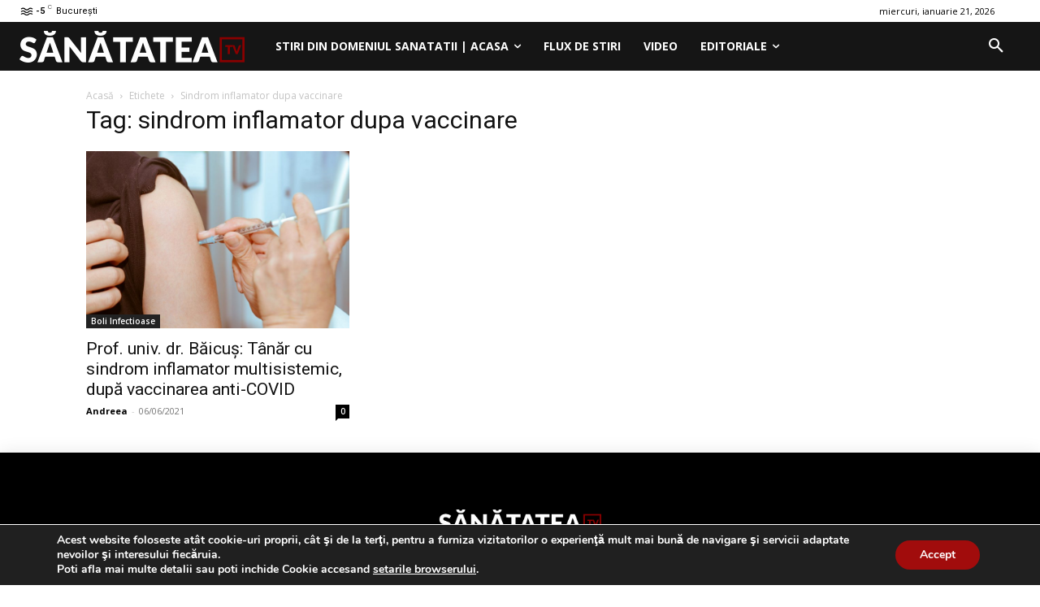

--- FILE ---
content_type: text/javascript;charset=utf-8
request_url: https://id.cxense.com/public/user/id?json=%7B%22identities%22%3A%5B%7B%22type%22%3A%22ckp%22%2C%22id%22%3A%22mknzu3hdj2jubtwx%22%7D%2C%7B%22type%22%3A%22lst%22%2C%22id%22%3A%2221qu3gx2hn7l71u4yckrp5npnh%22%7D%2C%7B%22type%22%3A%22cst%22%2C%22id%22%3A%2221qu3gx2hn7l71u4yckrp5npnh%22%7D%5D%7D&callback=cXJsonpCB2
body_size: 206
content:
/**/
cXJsonpCB2({"httpStatus":200,"response":{"userId":"cx:eou28uel3clx109bwh5yx06m4:33ymo41scx65u","newUser":false}})

--- FILE ---
content_type: text/javascript;charset=utf-8
request_url: https://p1cluster.cxense.com/p1.js
body_size: 99
content:
cX.library.onP1('21qu3gx2hn7l71u4yckrp5npnh');
